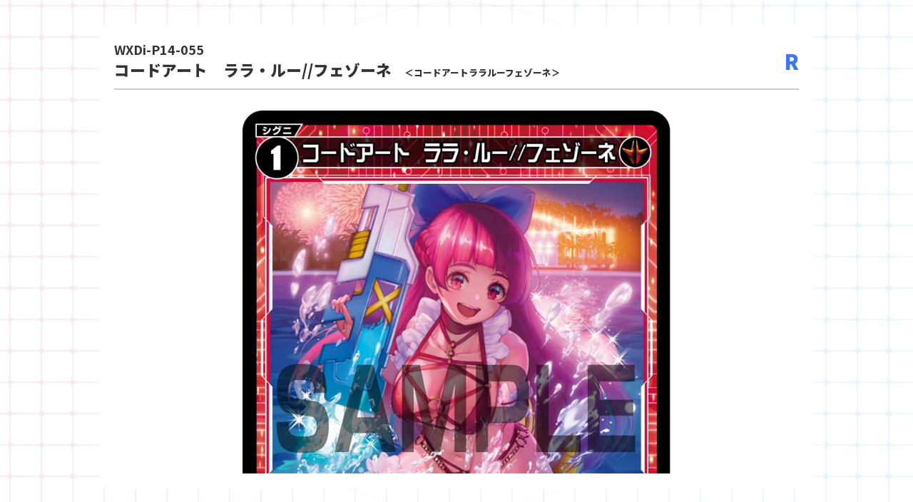

--- FILE ---
content_type: text/html; charset=UTF-8
request_url: https://www.takaratomy.co.jp/products/wixoss/card/card_detail.php?card_no=WXDi-P14-055
body_size: 1865
content:

<!DOCTYPE html>
<html lang="ja" class="no-js">
<head>
<title>コードアート　ララ・ルー//フェゾーネ&#8211; WIXOSS-ウィクロス-｜タカラトミー</title>
<meta name="robots" content="noindex" />
<meta name="viewport" content="width=device-width,minimum-scale=1.0,maximum-scale=1.0,user-scalable=no">
<link href="https://fonts.googleapis.com/css2?family=Noto+Sans+JP:wght@700;900&display=swap" rel="stylesheet">
<link rel="stylesheet" href="https://use.fontawesome.com/releases/v5.6.4/css/all.css">

<!-- Loaders.css -->
<link rel="stylesheet" href="https://www.takaratomy.co.jp/products/wixoss/wp-content/themes/wixoss2020/common/css/loaders.min.css" type="text/css">


<link rel="stylesheet" href="https://www.takaratomy.co.jp/products/wixoss/wp-content/themes/wixoss2020/common/css/common.css?1769456425">
<link rel="stylesheet" href="https://www.takaratomy.co.jp/products/wixoss/wp-content/themes/wixoss2020/common/css/bottom.css">
</head>
<body>
    <div id="primary" class="content-area">
        <main id="main" class="site-main" role="main">

            

                <section class="mordal">
                    <div class="cardDetail">
                        <!--<button class="close"><i class="fas fa-times"></i></button>-->
                        <div class="cardDetailWrap">
                            <div class="cardttlwrap">
                                <p class="cardNum">WXDi-P14-055</p>
                                <p class="cardName">コードアート　ララ・ルー//フェゾーネ<br class="sp"><span>＜コードアートララルーフェゾーネ＞</span></p>
                                <div class="cardRarity">R</div>
                            </div>
                            <div class="cardImg">
                                                                    <img src="https://www.takaratomy.co.jp/products/wixoss/img/card/WXDi/WXDi-P14-055.jpg">
                                                                <p>Illust <span>ちゃきん</span></p>
                            </div>
                            <div class="cardData">
                                <dl>
                                    <dt>カード種類</dt>
                                    <dd>シグニ</dd>

                                    <dt>カードタイプ</dt>
                                    <dd>奏械：電機</dd>

                                    <dt>色</dt>
                                    <dd>赤</dd>

                                    <dt>レベル</dt>
                                    <dd>1</dd>

                                    <dt>グロウコスト</dt>
                                    <dd>-</dd>

                                    <dt>コスト</dt>
                                    <dd>-</dd>

                                    <dt>リミット</dt>
                                    <dd>-</dd>

                                    <dt>パワー</dt>
                                    <dd>2000</dd>

                                    <!-- チーム -->
                                    <dt>限定条件</dt>
                                    <dd>-</dd>
                                    <!-- コイン -->
                                    <dt>ガード</dt>
                                    <dd>-</dd>

                                    <dt>フォーマット</dt>
                                    <dd><img src="https://www.takaratomy.co.jp/products/wixoss/img/card/icon/icon_txt_format_key.png" height="23" alt="《キーアイコン》" /><img src="https://www.takaratomy.co.jp/products/wixoss/img/card/icon/icon_txt_format_diva.png" height="23" alt="《ディーヴァアイコン》" /></dd>

                                    <!-- 0205mao -->
                                    <!-- 0205niimura -->
                                    <dt>ストーリー</dt>
                                    <dd>
                                                                            -
                                                                        </dd>
                                </dl>

                                                                    <div class="cardSkill">
										                                        <img src="https://www.takaratomy.co.jp/products/wixoss/img/card/icon/icon_txt_auto.png" height="23" alt="【自】" />：あなたのアタックフェイズ開始時、あなたの場にあるすべてのシグニが赤の場合、対戦相手のパワー5000以下のシグニ１体を対象とし、手札から赤のカードを１枚捨ててもよい。そうした場合、それをバニッシュする。                                    </div>
                                                                
                                                                    <div class="cardText mb20">
                                        「さぁ！待たせたね、いっくよー！」                                    </div>
                                
                                                                                                    <div class="cardFaq">
                                        <p class="faqTtl">FAQ</p>
                                        <dl>
                                                                                            <dt>
																										自動能力は、場にあるシグニがこのシグニだけでも条件を満たしていますか？											
												</dt>
                                                <dd>
																										はい、このシグニ1体だけでも条件を満たしています。                                                </dd>
                                                                                    </dl>
                                    </div>
                                                            </div>
                        </div>
                    </div>
                </section>
            
        </main><!-- .site-main -->
    </div><!-- .content-area -->

    <script>
        $(function() {
            // //サブメニューナビゲーション
            // $('.accordionTrg').click(function () {
            //     $('.accordion').slideToggle();
            //     console.log('detail.php');
            //     $(this).toggleClass('opn');
            // });
            // //チェックすべて外す
            // $('#noncheck').click(function () {
            //     $('.cardform input[type="checkbox"]').prop('checked', false);
            // });
            /*
            $('.cboxElement').click(function () {
              $('.mordal').css('display', 'block');
              $('body,html').css('overflow', 'hidden');
            });*/
            $('.mordal .close').click(function () {
                /*$('.mordal').css('display', 'none');
                $('body,html').css('overflow', 'auto');*/
                parent.$.fn.colorbox.close(); return false;
                //console.log("ここ");
            });
        });
    </script>

    <!-- /新デザイン -->
    </body>
    </html>

